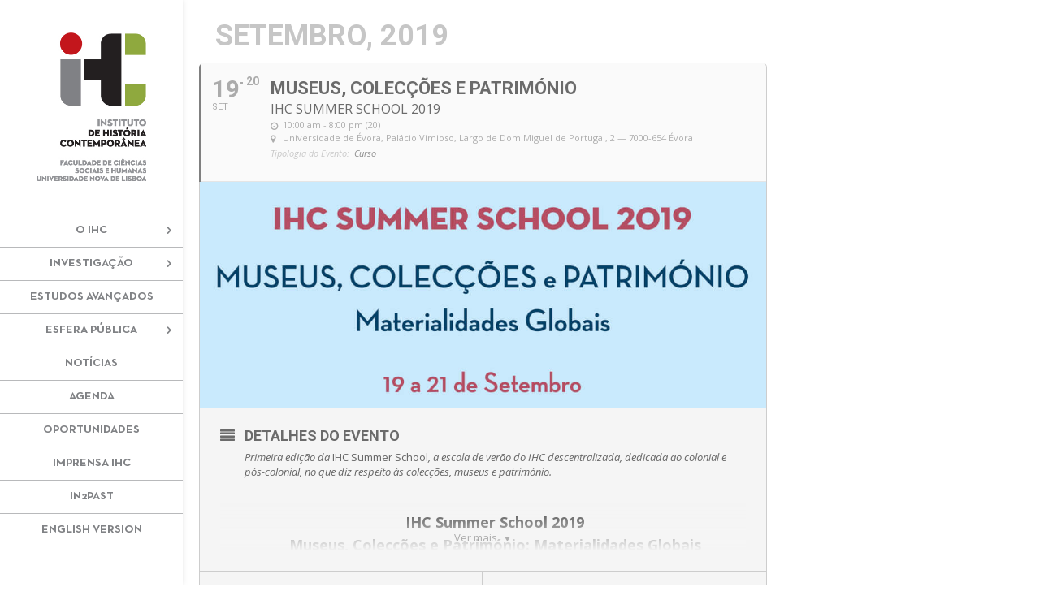

--- FILE ---
content_type: text/html; charset=UTF-8
request_url: https://ihc.fcsh.unl.pt/events/summer-school-19/
body_size: 18539
content:
	
<!DOCTYPE html>
<!--[if IE 6]>
<html id="ie6" lang="pt-pt">
<![endif]-->
<!--[if IE 7]>
<html id="ie7" lang="pt-pt">
<![endif]-->
<!--[if IE 8]>
<html id="ie8" lang="pt-pt">
<![endif]-->
<!--[if !(IE 6) | !(IE 7) | !(IE 8)  ]><!-->
<html lang="pt-pt">
<!--<![endif]-->
<head>
	<meta charset="UTF-8" />
			
	<meta http-equiv="X-UA-Compatible" content="IE=edge">
	<link rel="pingback" href="https://ihc.fcsh.unl.pt/xmlrpc.php" />

		<!--[if lt IE 9]>
	<script src="https://ihc.fcsh.unl.pt/wp-content/themes/Divi/js/html5.js" type="text/javascript"></script>
	<![endif]-->

	<script type="text/javascript">
		document.documentElement.className = 'js';
	</script>

	<link rel="alternate" hreflang="pt-pt" href="https://ihc.fcsh.unl.pt/events/summer-school-19/" />
<link rel="alternate" hreflang="en" href="https://ihc.fcsh.unl.pt/en/events/summer-school-19/" />

	<!-- This site is optimized with the Yoast SEO plugin v14.6.1 - https://yoast.com/wordpress/plugins/seo/ -->
	<title>Museus, Colecções e Património — IHC Summer School — IHC</title>
	<meta name="description" content="Primeira edição da IHC Summer School dedicada ao colonial e pós-colonial, no que diz respeito às colecções, museus e património." />
	<meta name="robots" content="index, follow" />
	<meta name="googlebot" content="index, follow, max-snippet:-1, max-image-preview:large, max-video-preview:-1" />
	<meta name="bingbot" content="index, follow, max-snippet:-1, max-image-preview:large, max-video-preview:-1" />
	<link rel="canonical" href="https://ihc.fcsh.unl.pt/events/summer-school-19/" />
	<meta property="og:locale" content="pt_PT" />
	<meta property="og:type" content="article" />
	<meta property="og:title" content="Museus, Colecções e Património — IHC Summer School 2019 — IHC" />
	<meta property="og:description" content="Primeira edição da IHC Summer School dedicada ao colonial e pós-colonial, no que diz respeito às colecções, museus e património." />
	<meta property="og:url" content="https://ihc.fcsh.unl.pt/events/summer-school-19/" />
	<meta property="og:site_name" content="ihc" />
	<meta property="article:modified_time" content="2019-09-17T13:27:12+00:00" />
	<meta property="og:image" content="https://ihc.fcsh.unl.pt/wp-content/uploads/2019/06/2019-09-19_IHCSummerSchool2019_postal01_web.jpg" />
	<meta name="twitter:card" content="summary" />
	<meta name="twitter:title" content="Museus, Colecções e Património — IHC Summer School 2019 — IHC" />
	<meta name="twitter:description" content="Primeira edição da IHC Summer School dedicada ao colonial e pós-colonial, no que diz respeito às colecções, museus e património." />
	<meta name="twitter:image" content="https://ihc.fcsh.unl.pt/wp-content/uploads/2019/06/2019-09-19_IHCSummerSchool2019_postal01_web.jpg" />
	<script type="application/ld+json" class="yoast-schema-graph">{"@context":"https://schema.org","@graph":[{"@type":"WebSite","@id":"https://ihc.fcsh.unl.pt/#website","url":"https://ihc.fcsh.unl.pt/","name":"ihc","description":"Instituto de Hist\u00f3ria Contempor\u00e2nea","potentialAction":[{"@type":"SearchAction","target":"https://ihc.fcsh.unl.pt/?s={search_term_string}","query-input":"required name=search_term_string"}],"inLanguage":"pt-PT"},{"@type":"ImageObject","@id":"https://ihc.fcsh.unl.pt/events/summer-school-19/#primaryimage","inLanguage":"pt-PT","url":"https://ihc.fcsh.unl.pt/wp-content/uploads/2019/06/2019-09-19_IHCSummerSchool2019_1000x400.jpg","width":1000,"height":400,"caption":"Detalhe do cartaz da IHC Summer School 2019"},{"@type":"WebPage","@id":"https://ihc.fcsh.unl.pt/events/summer-school-19/#webpage","url":"https://ihc.fcsh.unl.pt/events/summer-school-19/","name":"Museus, Colec\u00e7\u00f5es e Patrim\u00f3nio \u2014 IHC Summer School \u2014 IHC","isPartOf":{"@id":"https://ihc.fcsh.unl.pt/#website"},"primaryImageOfPage":{"@id":"https://ihc.fcsh.unl.pt/events/summer-school-19/#primaryimage"},"datePublished":"2019-06-25T15:27:43+00:00","dateModified":"2019-09-17T13:27:12+00:00","description":"Primeira edi\u00e7\u00e3o da IHC Summer School dedicada ao colonial e p\u00f3s-colonial, no que diz respeito \u00e0s colec\u00e7\u00f5es, museus e patrim\u00f3nio.","inLanguage":"pt-PT","potentialAction":[{"@type":"ReadAction","target":["https://ihc.fcsh.unl.pt/events/summer-school-19/"]}]}]}</script>
	<!-- / Yoast SEO plugin. -->


<link rel='dns-prefetch' href='//fonts.googleapis.com' />
<link rel="alternate" type="application/rss+xml" title="ihc &raquo; Feed" href="https://ihc.fcsh.unl.pt/feed/" />
<link rel="alternate" type="application/rss+xml" title="ihc &raquo; Feed de comentários" href="https://ihc.fcsh.unl.pt/comments/feed/" />
		<!-- This site uses the Google Analytics by MonsterInsights plugin v8.10.0 - Using Analytics tracking - https://www.monsterinsights.com/ -->
							<script
				src="//www.googletagmanager.com/gtag/js?id=UA-112103685-1"  data-cfasync="false" data-wpfc-render="false" type="text/javascript" async></script>
			<script data-cfasync="false" data-wpfc-render="false" type="text/javascript">
				var mi_version = '8.10.0';
				var mi_track_user = true;
				var mi_no_track_reason = '';
				
								var disableStrs = [
															'ga-disable-UA-112103685-1',
									];

				/* Function to detect opted out users */
				function __gtagTrackerIsOptedOut() {
					for (var index = 0; index < disableStrs.length; index++) {
						if (document.cookie.indexOf(disableStrs[index] + '=true') > -1) {
							return true;
						}
					}

					return false;
				}

				/* Disable tracking if the opt-out cookie exists. */
				if (__gtagTrackerIsOptedOut()) {
					for (var index = 0; index < disableStrs.length; index++) {
						window[disableStrs[index]] = true;
					}
				}

				/* Opt-out function */
				function __gtagTrackerOptout() {
					for (var index = 0; index < disableStrs.length; index++) {
						document.cookie = disableStrs[index] + '=true; expires=Thu, 31 Dec 2099 23:59:59 UTC; path=/';
						window[disableStrs[index]] = true;
					}
				}

				if ('undefined' === typeof gaOptout) {
					function gaOptout() {
						__gtagTrackerOptout();
					}
				}
								window.dataLayer = window.dataLayer || [];

				window.MonsterInsightsDualTracker = {
					helpers: {},
					trackers: {},
				};
				if (mi_track_user) {
					function __gtagDataLayer() {
						dataLayer.push(arguments);
					}

					function __gtagTracker(type, name, parameters) {
						if (!parameters) {
							parameters = {};
						}

						if (parameters.send_to) {
							__gtagDataLayer.apply(null, arguments);
							return;
						}

						if (type === 'event') {
							
														parameters.send_to = monsterinsights_frontend.ua;
							__gtagDataLayer(type, name, parameters);
													} else {
							__gtagDataLayer.apply(null, arguments);
						}
					}

					__gtagTracker('js', new Date());
					__gtagTracker('set', {
						'developer_id.dZGIzZG': true,
											});
															__gtagTracker('config', 'UA-112103685-1', {"forceSSL":"true"} );
										window.gtag = __gtagTracker;										(function () {
						/* https://developers.google.com/analytics/devguides/collection/analyticsjs/ */
						/* ga and __gaTracker compatibility shim. */
						var noopfn = function () {
							return null;
						};
						var newtracker = function () {
							return new Tracker();
						};
						var Tracker = function () {
							return null;
						};
						var p = Tracker.prototype;
						p.get = noopfn;
						p.set = noopfn;
						p.send = function () {
							var args = Array.prototype.slice.call(arguments);
							args.unshift('send');
							__gaTracker.apply(null, args);
						};
						var __gaTracker = function () {
							var len = arguments.length;
							if (len === 0) {
								return;
							}
							var f = arguments[len - 1];
							if (typeof f !== 'object' || f === null || typeof f.hitCallback !== 'function') {
								if ('send' === arguments[0]) {
									var hitConverted, hitObject = false, action;
									if ('event' === arguments[1]) {
										if ('undefined' !== typeof arguments[3]) {
											hitObject = {
												'eventAction': arguments[3],
												'eventCategory': arguments[2],
												'eventLabel': arguments[4],
												'value': arguments[5] ? arguments[5] : 1,
											}
										}
									}
									if ('pageview' === arguments[1]) {
										if ('undefined' !== typeof arguments[2]) {
											hitObject = {
												'eventAction': 'page_view',
												'page_path': arguments[2],
											}
										}
									}
									if (typeof arguments[2] === 'object') {
										hitObject = arguments[2];
									}
									if (typeof arguments[5] === 'object') {
										Object.assign(hitObject, arguments[5]);
									}
									if ('undefined' !== typeof arguments[1].hitType) {
										hitObject = arguments[1];
										if ('pageview' === hitObject.hitType) {
											hitObject.eventAction = 'page_view';
										}
									}
									if (hitObject) {
										action = 'timing' === arguments[1].hitType ? 'timing_complete' : hitObject.eventAction;
										hitConverted = mapArgs(hitObject);
										__gtagTracker('event', action, hitConverted);
									}
								}
								return;
							}

							function mapArgs(args) {
								var arg, hit = {};
								var gaMap = {
									'eventCategory': 'event_category',
									'eventAction': 'event_action',
									'eventLabel': 'event_label',
									'eventValue': 'event_value',
									'nonInteraction': 'non_interaction',
									'timingCategory': 'event_category',
									'timingVar': 'name',
									'timingValue': 'value',
									'timingLabel': 'event_label',
									'page': 'page_path',
									'location': 'page_location',
									'title': 'page_title',
								};
								for (arg in args) {
																		if (!(!args.hasOwnProperty(arg) || !gaMap.hasOwnProperty(arg))) {
										hit[gaMap[arg]] = args[arg];
									} else {
										hit[arg] = args[arg];
									}
								}
								return hit;
							}

							try {
								f.hitCallback();
							} catch (ex) {
							}
						};
						__gaTracker.create = newtracker;
						__gaTracker.getByName = newtracker;
						__gaTracker.getAll = function () {
							return [];
						};
						__gaTracker.remove = noopfn;
						__gaTracker.loaded = true;
						window['__gaTracker'] = __gaTracker;
					})();
									} else {
										console.log("");
					(function () {
						function __gtagTracker() {
							return null;
						}

						window['__gtagTracker'] = __gtagTracker;
						window['gtag'] = __gtagTracker;
					})();
									}
			</script>
				<!-- / Google Analytics by MonsterInsights -->
		<meta content="Divi v.3.0.38" name="generator"/><link rel='stylesheet' id='evo_single_event-css'  href='//ihc.fcsh.unl.pt/wp-content/plugins/eventON/assets/css/evo_event_styles.css?ver=2.6.15' type='text/css' media='all' />
<link rel='stylesheet' id='wp-block-library-css'  href='https://ihc.fcsh.unl.pt/wp-includes/css/dist/block-library/style.min.css?ver=5.4.18' type='text/css' media='all' />
<link rel='stylesheet' id='essential-grid-plugin-settings-css'  href='https://ihc.fcsh.unl.pt/wp-content/plugins/essential-grid/public/assets/css/settings.css?ver=2.3.1' type='text/css' media='all' />
<link rel='stylesheet' id='tp-fontello-css'  href='https://ihc.fcsh.unl.pt/wp-content/plugins/essential-grid/public/assets/font/fontello/css/fontello.css?ver=2.3.1' type='text/css' media='all' />
<link rel='stylesheet' id='themepunchboxextcss-css'  href='https://ihc.fcsh.unl.pt/wp-content/plugins/essential-grid/public/assets/css/jquery.esgbox.min.css?ver=2.3.1' type='text/css' media='all' />
<link rel='stylesheet' id='wpml-legacy-horizontal-list-0-css'  href='//ihc.fcsh.unl.pt/wp-content/plugins/sitepress-multilingual-cms/templates/language-switchers/legacy-list-horizontal/style.css?ver=1' type='text/css' media='all' />
<link rel='stylesheet' id='wpml-menu-item-0-css'  href='//ihc.fcsh.unl.pt/wp-content/plugins/sitepress-multilingual-cms/templates/language-switchers/menu-item/style.css?ver=1' type='text/css' media='all' />
<link rel='stylesheet' id='divi-fonts-css'  href='https://fonts.googleapis.com/css?family=Open+Sans:300italic,400italic,600italic,700italic,800italic,400,300,600,700,800&#038;subset=latin,latin-ext' type='text/css' media='all' />
<link rel='stylesheet' id='divi-style-css'  href='https://ihc.fcsh.unl.pt/wp-content/themes/Divi/style.css?ver=3.0.38' type='text/css' media='all' />
<link rel='stylesheet' id='evcal_google_fonts-css'  href='//fonts.googleapis.com/css?family=Oswald%3A400%2C300%7COpen+Sans%3A700%2C400%2C400i%7CRoboto%3A700%2C400&#038;ver=5.4.18' type='text/css' media='screen' />
<link rel='stylesheet' id='evcal_cal_default-css'  href='//ihc.fcsh.unl.pt/wp-content/plugins/eventON/assets/css/eventon_styles.css?ver=2.6.15' type='text/css' media='all' />
<link rel='stylesheet' id='evo_font_icons-css'  href='//ihc.fcsh.unl.pt/wp-content/plugins/eventON/assets/fonts/font-awesome.css?ver=2.6.15' type='text/css' media='all' />
<link rel='stylesheet' id='eventon_dynamic_styles-css'  href='//ihc.fcsh.unl.pt/wp-content/plugins/eventON/assets/css/eventon_dynamic_styles.css?ver=5.4.18' type='text/css' media='all' />
<link rel='stylesheet' id='et-shortcodes-css-css'  href='https://ihc.fcsh.unl.pt/wp-content/themes/Divi/epanel/shortcodes/css/shortcodes.css?ver=3.0.38' type='text/css' media='all' />
<link rel='stylesheet' id='evo_fc_styles-css'  href='https://ihc.fcsh.unl.pt/wp-content/plugins/eventon-full-cal/assets/fc_styles.css?ver=1.1.6' type='text/css' media='all' />
<link rel='stylesheet' id='et-shortcodes-responsive-css-css'  href='https://ihc.fcsh.unl.pt/wp-content/themes/Divi/epanel/shortcodes/css/shortcodes_responsive.css?ver=3.0.38' type='text/css' media='all' />
<link rel='stylesheet' id='magnific-popup-css'  href='https://ihc.fcsh.unl.pt/wp-content/themes/Divi/includes/builder/styles/magnific_popup.css?ver=3.0.38' type='text/css' media='all' />
<script type='text/javascript' src='https://ihc.fcsh.unl.pt/wp-includes/js/jquery/jquery.js?ver=1.12.4-wp'></script>
<script type='text/javascript' src='https://ihc.fcsh.unl.pt/wp-content/plugins/google-analytics-for-wordpress/assets/js/frontend-gtag.min.js?ver=8.10.0'></script>
<script data-cfasync="false" data-wpfc-render="false" type="text/javascript" id='monsterinsights-frontend-script-js-extra'>/* <![CDATA[ */
var monsterinsights_frontend = {"js_events_tracking":"true","download_extensions":"doc,pdf,ppt,zip,xls,docx,pptx,xlsx","inbound_paths":"[]","home_url":"https:\/\/ihc.fcsh.unl.pt","hash_tracking":"false","ua":"UA-112103685-1","v4_id":""};/* ]]> */
</script>
<link rel='https://api.w.org/' href='https://ihc.fcsh.unl.pt/wp-json/' />
<link rel="EditURI" type="application/rsd+xml" title="RSD" href="https://ihc.fcsh.unl.pt/xmlrpc.php?rsd" />
<link rel="wlwmanifest" type="application/wlwmanifest+xml" href="https://ihc.fcsh.unl.pt/wp-includes/wlwmanifest.xml" /> 
<meta name="generator" content="WordPress 5.4.18" />
<link rel='shortlink' href='https://ihc.fcsh.unl.pt/?p=16695' />
<link rel="alternate" type="application/json+oembed" href="https://ihc.fcsh.unl.pt/wp-json/oembed/1.0/embed?url=https%3A%2F%2Fihc.fcsh.unl.pt%2Fevents%2Fsummer-school-19%2F" />
<link rel="alternate" type="text/xml+oembed" href="https://ihc.fcsh.unl.pt/wp-json/oembed/1.0/embed?url=https%3A%2F%2Fihc.fcsh.unl.pt%2Fevents%2Fsummer-school-19%2F&#038;format=xml" />
<meta name="generator" content="WPML ver:4.1.2 stt:1,42;" />
<meta name="viewport" content="width=device-width, initial-scale=1.0, maximum-scale=1.0, user-scalable=0" />		<style id="theme-customizer-css">
													.woocommerce #respond input#submit, .woocommerce-page #respond input#submit, .woocommerce #content input.button, .woocommerce-page #content input.button, .woocommerce-message, .woocommerce-error, .woocommerce-info { background: #333333 !important; }
			#et_search_icon:hover, .mobile_menu_bar:before, .mobile_menu_bar:after, .et_toggle_slide_menu:after, .et-social-icon a:hover, .et_pb_sum, .et_pb_pricing li a, .et_pb_pricing_table_button, .et_overlay:before, .entry-summary p.price ins, .woocommerce div.product span.price, .woocommerce-page div.product span.price, .woocommerce #content div.product span.price, .woocommerce-page #content div.product span.price, .woocommerce div.product p.price, .woocommerce-page div.product p.price, .woocommerce #content div.product p.price, .woocommerce-page #content div.product p.price, .et_pb_member_social_links a:hover, .woocommerce .star-rating span:before, .woocommerce-page .star-rating span:before, .et_pb_widget li a:hover, .et_pb_filterable_portfolio .et_pb_portfolio_filters li a.active, .et_pb_filterable_portfolio .et_pb_portofolio_pagination ul li a.active, .et_pb_gallery .et_pb_gallery_pagination ul li a.active, .wp-pagenavi span.current, .wp-pagenavi a:hover, .nav-single a, .posted_in a { color: #333333; }
			.et_pb_contact_submit, .et_password_protected_form .et_submit_button, .et_pb_bg_layout_light .et_pb_newsletter_button, .comment-reply-link, .form-submit .et_pb_button, .et_pb_bg_layout_light .et_pb_promo_button, .et_pb_bg_layout_light .et_pb_more_button, .woocommerce a.button.alt, .woocommerce-page a.button.alt, .woocommerce button.button.alt, .woocommerce-page button.button.alt, .woocommerce input.button.alt, .woocommerce-page input.button.alt, .woocommerce #respond input#submit.alt, .woocommerce-page #respond input#submit.alt, .woocommerce #content input.button.alt, .woocommerce-page #content input.button.alt, .woocommerce a.button, .woocommerce-page a.button, .woocommerce button.button, .woocommerce-page button.button, .woocommerce input.button, .woocommerce-page input.button { color: #333333; }
			.footer-widget h4 { color: #333333; }
			.et-search-form, .nav li ul, .et_mobile_menu, .footer-widget li:before, .et_pb_pricing li:before, blockquote { border-color: #333333; }
			.et_pb_counter_amount, .et_pb_featured_table .et_pb_pricing_heading, .et_quote_content, .et_link_content, .et_audio_content, .et_pb_post_slider.et_pb_bg_layout_dark, .et_slide_in_menu_container { background-color: #333333; }
							.container, .et_pb_row, .et_pb_slider .et_pb_container, .et_pb_fullwidth_section .et_pb_title_container, .et_pb_fullwidth_section .et_pb_title_featured_container, .et_pb_fullwidth_header:not(.et_pb_fullscreen) .et_pb_fullwidth_header_container { max-width: 1920px; }
			.et_boxed_layout #page-container, .et_fixed_nav.et_boxed_layout #page-container #top-header, .et_fixed_nav.et_boxed_layout #page-container #main-header, .et_boxed_layout #page-container .container, .et_boxed_layout #page-container .et_pb_row { max-width: 2080px; }
							a { color: #e57373; }
											.nav li ul { border-color: #91a93e; }
							#top-header, #et-secondary-nav li ul { background-color: rgba(242,242,242,0); }
													.et_header_style_centered .mobile_nav .select_page, .et_header_style_split .mobile_nav .select_page, .et_nav_text_color_light #top-menu > li > a, .et_nav_text_color_dark #top-menu > li > a, #top-menu a, .et_mobile_menu li a, .et_nav_text_color_light .et_mobile_menu li a, .et_nav_text_color_dark .et_mobile_menu li a, #et_search_icon:before, .et_search_form_container input, span.et_close_search_field:after, #et-top-navigation .et-cart-info { color: #808285; }
			.et_search_form_container input::-moz-placeholder { color: #808285; }
			.et_search_form_container input::-webkit-input-placeholder { color: #808285; }
			.et_search_form_container input:-ms-input-placeholder { color: #808285; }
								
					#top-menu li a, .et_search_form_container input {
									font-weight: bold; font-style: normal; text-transform: uppercase; text-decoration: none; 											}

			.et_search_form_container input::-moz-placeholder {
									font-weight: bold; font-style: normal; text-transform: uppercase; text-decoration: none; 											}
			.et_search_form_container input::-webkit-input-placeholder {
									font-weight: bold; font-style: normal; text-transform: uppercase; text-decoration: none; 											}
			.et_search_form_container input:-ms-input-placeholder {
									font-weight: bold; font-style: normal; text-transform: uppercase; text-decoration: none; 											}
		
					#top-menu li.current-menu-ancestor > a, #top-menu li.current-menu-item > a,
			.et_color_scheme_red #top-menu li.current-menu-ancestor > a, .et_color_scheme_red #top-menu li.current-menu-item > a,
			.et_color_scheme_pink #top-menu li.current-menu-ancestor > a, .et_color_scheme_pink #top-menu li.current-menu-item > a,
			.et_color_scheme_orange #top-menu li.current-menu-ancestor > a, .et_color_scheme_orange #top-menu li.current-menu-item > a,
			.et_color_scheme_green #top-menu li.current-menu-ancestor > a, .et_color_scheme_green #top-menu li.current-menu-item > a { color: #91a93e; }
							#main-footer { background-color: #666666; }
											#main-footer .footer-widget h4 { color: #ffffff; }
							.footer-widget li:before { border-color: #333333; }
						.footer-widget h4 { font-weight: bold; font-style: normal; text-transform: uppercase; text-decoration: none;  }.footer-widget .et_pb_widget div, .footer-widget .et_pb_widget ul, .footer-widget .et_pb_widget ol, .footer-widget .et_pb_widget label { line-height: 1.4em ; }#footer-widgets .footer-widget li:before { top: 6.8px; }#et-footer-nav { background-color: #939598; }.bottom-nav, .bottom-nav a, .bottom-nav li.current-menu-item a { color: #ffffff; }#et-footer-nav .bottom-nav li.current-menu-item a { color: #ffffff; }#footer-bottom { background-color: #666666; }#footer-info, #footer-info a { color: #adadad; }#footer-info { font-size: 11px ; }#footer-bottom .et-social-icon a { color: #adadad; }									body .et_pb_button,
			.woocommerce a.button.alt, .woocommerce-page a.button.alt, .woocommerce button.button.alt, .woocommerce-page button.button.alt, .woocommerce input.button.alt, .woocommerce-page input.button.alt, .woocommerce #respond input#submit.alt, .woocommerce-page #respond input#submit.alt, .woocommerce #content input.button.alt, .woocommerce-page #content input.button.alt,
			.woocommerce a.button, .woocommerce-page a.button, .woocommerce button.button, .woocommerce-page button.button, .woocommerce input.button, .woocommerce-page input.button, .woocommerce #respond input#submit, .woocommerce-page #respond input#submit, .woocommerce #content input.button, .woocommerce-page #content input.button, .woocommerce-message a.button.wc-forward
			{
									 font-size: 16px;
																					border-color: #8fa83e;
													border-radius: 0px;
													font-weight: bold; font-style: normal; text-transform: uppercase; text-decoration: none; ;
											}
			body.et_pb_button_helper_class .et_pb_button,
			.woocommerce.et_pb_button_helper_class a.button.alt, .woocommerce-page.et_pb_button_helper_class a.button.alt, .woocommerce.et_pb_button_helper_class button.button.alt, .woocommerce-page.et_pb_button_helper_class button.button.alt, .woocommerce.et_pb_button_helper_class input.button.alt, .woocommerce-page.et_pb_button_helper_class input.button.alt, .woocommerce.et_pb_button_helper_class #respond input#submit.alt, .woocommerce-page.et_pb_button_helper_class #respond input#submit.alt, .woocommerce.et_pb_button_helper_class #content input.button.alt, .woocommerce-page.et_pb_button_helper_class #content input.button.alt,
			.woocommerce.et_pb_button_helper_class a.button, .woocommerce-page.et_pb_button_helper_class a.button, .woocommerce.et_pb_button_helper_class button.button, .woocommerce-page.et_pb_button_helper_class button.button, .woocommerce.et_pb_button_helper_class input.button, .woocommerce-page.et_pb_button_helper_class input.button, .woocommerce.et_pb_button_helper_class #respond input#submit, .woocommerce-page.et_pb_button_helper_class #respond input#submit, .woocommerce.et_pb_button_helper_class #content input.button, .woocommerce-page.et_pb_button_helper_class #content input.button {
									color: #8fa83e !important;
							}
							body .et_pb_button:after,
			.woocommerce a.button.alt:after, .woocommerce-page a.button.alt:after, .woocommerce button.button.alt:after, .woocommerce-page button.button.alt:after, .woocommerce input.button.alt:after, .woocommerce-page input.button.alt:after, .woocommerce #respond input#submit.alt:after, .woocommerce-page #respond input#submit.alt:after, .woocommerce #content input.button.alt:after, .woocommerce-page #content input.button.alt:after,
			.woocommerce a.button:after, .woocommerce-page a.button:after, .woocommerce button.button:after, .woocommerce-page button.button:after, .woocommerce input.button:after, .woocommerce-page input.button:after, .woocommerce #respond input#submit:after, .woocommerce-page #respond input#submit:after, .woocommerce #content input.button:after, .woocommerce-page #content input.button:after
			{
									font-size: 25.6px;
											}
							body .et_pb_button:hover,
			.woocommerce a.button.alt:hover, .woocommerce-page a.button.alt:hover, .woocommerce button.button.alt:hover, .woocommerce-page button.button.alt:hover, .woocommerce input.button.alt:hover, .woocommerce-page input.button.alt:hover, .woocommerce #respond input#submit.alt:hover, .woocommerce-page #respond input#submit.alt:hover, .woocommerce #content input.button.alt:hover, .woocommerce-page #content input.button.alt:hover,
			.woocommerce a.button:hover, .woocommerce-page a.button:hover, .woocommerce button.button:hover, .woocommerce-page button.button:hover, .woocommerce input.button:hover, .woocommerce-page input.button:hover, .woocommerce #respond input#submit:hover, .woocommerce-page #respond input#submit:hover, .woocommerce #content input.button:hover, .woocommerce-page #content input.button:hover
			{
									 color: #fcfcfc !important;
													background: #8fa83e !important;
													border-color: #8fa83e !important;
															}
		
		
																														
		@media only screen and ( min-width: 981px ) {
																																		.et_header_style_centered #logo { max-height: 54%; }
				.et_pb_svg_logo.et_header_style_centered #logo { height: 54%; }
																.et_header_style_centered.et_hide_primary_logo #main-header:not(.et-fixed-header) .logo_container, .et_header_style_centered.et_hide_fixed_logo #main-header.et-fixed-header .logo_container { height: 11.88px; }
																.et-fixed-header#top-header, .et-fixed-header#top-header #et-secondary-nav li ul { background-color: rgba(242,242,242,0); }
																.et-fixed-header #top-menu a, .et-fixed-header #et_search_icon:before, .et-fixed-header #et_top_search .et-search-form input, .et-fixed-header .et_search_form_container input, .et-fixed-header .et_close_search_field:after, .et-fixed-header #et-top-navigation .et-cart-info { color: #808285 !important; }
				.et-fixed-header .et_search_form_container input::-moz-placeholder { color: #808285 !important; }
				.et-fixed-header .et_search_form_container input::-webkit-input-placeholder { color: #808285 !important; }
				.et-fixed-header .et_search_form_container input:-ms-input-placeholder { color: #808285 !important; }
										.et-fixed-header #top-menu li.current-menu-ancestor > a,
				.et-fixed-header #top-menu li.current-menu-item > a { color: #91a93e !important; }
						
					}
					@media only screen and ( min-width: 2400px) {
				.et_pb_row { padding: 48px 0; }
				.et_pb_section { padding: 96px 0; }
				.single.et_pb_pagebuilder_layout.et_full_width_page .et_post_meta_wrapper { padding-top: 144px; }
				.et_pb_section.et_pb_section_first { padding-top: inherit; }
				.et_pb_fullwidth_section { padding: 0; }
			}
		
		@media only screen and ( max-width: 980px ) {
																				}
		@media only screen and ( max-width: 767px ) {
														}
	</style>

	
	
	
	<style id="module-customizer-css">
			</style>

	<link rel="shortcut icon" href="https://ihc.fcsh.unl.pt/wp-content/uploads/2017/04/favicon-1.png" />

<!-- EventON Version -->
<meta name="generator" content="EventON 2.6.15" />

				<meta name="robots" content="all"/>
				<meta property="description" content="Primeira edição da IHC Summer School, a escola de verão do IHC descentralizada, dedicada ao colonial e pós-colonial, no que" />
				<meta property="og:type" content="event" /> 
				<meta property="og:title" content="Museus, Colecções e Património" />
				<meta property="og:url" content="https://ihc.fcsh.unl.pt/events/summer-school-19/" />
				<meta property="og:description" content="Primeira edição da IHC Summer School, a escola de verão do IHC descentralizada, dedicada ao colonial e pós-colonial, no que" />
									<meta property="og:image" content="https://ihc.fcsh.unl.pt/wp-content/uploads/2019/06/2019-09-19_IHCSummerSchool2019_1000x400.jpg" /> 
					<meta property="og:image:width" content="1000" /> 
					<meta property="og:image:height" content="400" /> 
										<style type="text/css" id="wp-custom-css">
			/* ----------------HOMEPAGE IMG BACKGROUND------------------------- */
.home-bg { width: 100%;
   -webkit-filter: opacity(60%); /* Safari */
    filter: opacity(50%);
}

/* ----------------FONTS------------------------- */
@font-face {
  font-family: 'NeutraTextTF-Bold';
  src: url('https://ihc.fcsh.unl.pt/wp-content/fonts/NeutraTextTF-Bold.eot?#iefix') format('embedded-opentype'),  url('https://ihc.fcsh.unl.pt/wp-content/fonts/NeutraTextTF-Bold.woff') format('woff'), url('https://ihc.fcsh.unl.pt/wp-content/fonts/NeutraTextTF-Bold.ttf')  format('truetype'), url('http://inbound.webstaging.pt/fonts/wp-content/NeutraTextTF-Bold.svg#NeutraTextTF-Bold') format('svg');
  font-weight: normal;
  font-style: normal;
	font-display: swap;
}

.neutrabold, h2 {
    font-family: 'NeutraTextTF-Bold';
}

.ensinoh2 h2 {
color: #91A93E;
}

@font-face {
  font-family: 'NeutraTextTF-Book';
  src: url('https://ihc.fcsh.unl.pt/wp-content/fonts/NeutraTextTF-Book.eot?#iefix') format('embedded-opentype'),  url('https://ihc.fcsh.unl.pt/wp-content/fonts/NeutraTextTF-Book.woff') format('woff'), url('https://ihc.fcsh.unl.pt/wp-content/fonts/NeutraTextTF-Book.ttf')  format('truetype'), url('http://inbound.webstaging.pt/fonts/wp-content/NeutraTextTF-Book.svg#NeutraTextTF-Book') format('svg');
  font-weight: normal;
  font-style: normal;
	font-display: swap;
}

.neutrabook {
    font-family: 'NeutraTextTF-Book';
}



/* ----------------TIRAR SHADOW BOX DO MENU LATERAL------------------------- 
.et_vertical_nav #page-container #main-header {
    -webkit-box-shadow: 0 0 0px rgba(0, 0, 0, 0);
    -moz-box-shadow: 0 0 0px rgba(0, 0, 0, 0);
    box-shadow: 0 0 0px rgba(0, 0, 0, 0);
}
*/

#et-top-navigation{
    font-family: 'NeutraTextTF-Bold';
}

/* ----------------BORDER QUE SEPARA OS ELEMENTOS DO MENU------------------------- */
#top-menu li {
    border-bottom: 1px solid #b8b9bb;
   padding-top: 13px;
}

#top-menu li:first-child {
    border-top: 1px solid #b8b9bb;
   padding-top: 13px;
}

#top-menu .sub-menu li:first-child {
   padding-top: 0 !important;
}

.sub-menu {
   padding-top: 0 !important;
   padding-bottom: 0 !important;

}

@media (min-width: 981px) {
.et_vertical_nav #main-header #top-menu li ul {
    top: 0 !important;
    left: 225px !important;
}
}

#top-menu li.et-hover a {
color: #91A93E !important; 
}

#top-menu li.et-hover .sub-menu li a {
color: #808285 !important; 
}

#top-menu li.et-hover .sub-menu li.et-hover a {
color: #91A93E !important; 
}

#top-menu li.et-hover .sub-menu li.current-menu-item > a {
color: #91A93E !important; 
}


#top-menu li li a {
    padding: 5px 0px !important;
}

.et_vertical_nav.et_header_style_centered header#main-header #top-menu > li > a, .et_vertical_nav.et_header_style_centered header#main-header.et-fixed-header #top-menu > li > a {
    padding-bottom: 13px;
}

/* ----------------RETIRAR AS MARGENS PARA AS BORDERS FICAREM 100%------------------------- */
@media (min-width: 981px) {
.et_vertical_nav #main-header .container {
    margin: 0 !important; 
}
}

@media (min-width: 981px) {
.et_vertical_nav #main-header #top-menu > li > a:after { right: 50px!important; }
}

#top-menu .menu-item-has-children > a:first-child:after, #et-secondary-nav .menu-item-has-children > a:first-child:after {
    content: "5" !important;
}

#main-header .et_mobile_menu .menu-item-has-children.visible > a:after {
    content: "3" !important;
}

/* ----------------LOGO MENOR------------------------- */
.et_vertical_nav #main-header #logo {
    margin-bottom: 40px !important;
    max-width: 60%;
}

/* ----------------MENU SECUNDÁRIO POR CIMA DA PÁGINA------------------------- */
#top-header .container {
    position: absolute;
}

#et-info {
    font-family: 'NeutraTextTF-Book';
}

#et-secondary-menu {
    font-family: 'NeutraTextTF-Book';
font-weight:300;
}

/* ----------------MENU MOBILE------------------------- */

.select_page { visibility: hidden; }
.mobile_nav { background-color: rgba(0, 0, 0, 0)!important; }
.et_mobile_menu { padding: 0; background-color: #221e1f; }

@media (max-width: 980px) {
#main-header .container { width: 100%;}
.et_header_style_centered .mobile_menu_bar { top: -5px; right: 20px; }
#main-header, #top-header { 
        background-image: url(https://ihc.fcsh.unl.pt/wp-content/uploads/sites/15/2017/03/IHC_logo_mobile.png);
        background-repeat: no-repeat;
        background-position: 10% 50%;  }
.desktop-only {display: none !important;}
}

@media (min-width: 981px) { .mobile-only {display: none !important;}}
.logo_container { border-bottom: 1px solid #b8b9bb; }

.et_mobile_menu {   
    overflow-y:scroll!important;
    max-height:80vh!important;
    -overflow-scrolling:touch!important;
    -webkit-overflow-scrolling:touch!important;
}


/* ----------------CLASSE PARA OVERLAY VERDE------------------------- */
.green_overlay .et_parallax_bg {
  background-color: #91A93E;
  background-blend-mode: multiply;
}

/* ----------------CLASSE PARA OVERLAY DARK------------------------- */
.dark_overlay .et_parallax_bg {
  background-color: #8e8e8e;
  background-blend-mode: multiply;
    background-position: bottom center;
}

/* ----------------CLASSE PARA OVERLAY RED------------------------- */
.red_overlay .et_parallax_bg {
  background-color: #c4161c;
  background-blend-mode: multiply;
    background-position: bottom center;
}

/* ----------------TIRAR SHADOW BOX DO POST SLIDER------------------------- */
.et_pb_slider .et_pb_slide {
    -webkit-box-shadow: inset 0 0 0px rgba(0, 0, 0, 0);
    -moz-box-shadow: inset 0 0 0px rgba(0, 0, 0, 0);
    box-shadow: inset 0 0 0px rgba(0, 0, 0, 0);
}


/* ----------------Padding botão------------------------- */
body #page-container .et_pb_button {
    padding: 1px 8px !important;
    font-family: NeutraTextTF-Bold;
}

 

/* ---------------MENU SECUNDARIO------------------------- */
#et-secondary-nav li {
    margin-right: 5px;
}

#et-secondary-menu > ul > li a {
    text-transform: uppercase;
}

/* ---------------Divi Cards ------------------------- */


@media (min-width: 981px) {
.et_pb_specialty_fullwidth > .et_pb_row {
    width: 100% !important;
    max-width: 100% !important;
}

.et_pb_gutters4 .et_pb_column_3_4, .et_pb_gutters4.et_pb_row .et_pb_column_3_4 {
    width: 75%;
}

.et_pb_gutters4 .et_pb_column, .et_pb_gutters4.et_pb_row .et_pb_column {
    margin-right: 0;
}

.et_pb_gutters4 .et_pb_column_3_4 .et_pb_row_inner .et_pb_column_1_4, .et_pb_gutters4.et_pb_row .et_pb_column_3_4 .et_pb_row_inner .et_pb_column_1_4 {
    margin-right: 0; 
    width: 33.333333%;
}

.et_pb_column_3_4 .et_pb_row_inner {
    padding: 0;
}
}

.news_home .column.size-1of1 {
width:100%;
}

/*--------------------- SECÇÃO ESPECIAL------------------*/
@media (max-width: 980px) {
.et_pb_row.et_pb_row_fullwidth, .et_pb_specialty_fullwidth > .et_pb_row {
    width: 100% !important;
}
}

/*---------------------MARGEM NEGATIVA NA PRIMEIRA SECÇÃO------------------*/
@media (min-width: 981px) {
.push-up { margin-top: -122px!important; padding-top: 0px;}
}

/*---------------------SIDEBAR-IHC------------------*/
.sidebar-ihc { padding-left: 3%; padding-right: 3%; padding-bottom: 50px!important; }
@media (max-width: 1280px) {
.sidebar-ihc { display: none!important; }
.no-sidebar-ihc {width: 100%!important;
}
}

@media (max-width: 1280px) {
body .et_pb_section .et_pb_post_title_0.et_pb_post_title {
    padding: 0 !important;
margin: 0 !important;
text-align:center;
}}

/*---------------------SIDEBAR--------------------------*/
.et_pb_gutters4 .et_pb_column_1_4, .et_pb_gutters4.et_pb_row .et_pb_column_1_4 {
width: 25% !important;
}

@media (max-width: 980px) {
.et_pb_gutters4 .et_pb_column_1_4, .et_pb_gutters4.et_pb_row .et_pb_column_1_4 {
    width: 100% !important;
padding-top:20%;
}

.et_pb_column .et_pb_blog_grid .column.size-1of2, .et_pb_column .et_pb_widget:nth-child(n) {
    width: 100% !important;
    margin: auto;
}

.et_pb_blog_grid .column {
    float: none;
}
}

.et_pb_gutters4 .et_pb_row .et_pb_column_single.et_pb_column_1_4 .et_pb_module, .et_pb_gutters4.et_pb_row .et_pb_column_single.et_pb_column_1_4 .et_pb_module {
    margin-bottom: 3px !important;
}

.et_pb_s {
    height: 40px !important;
}
#side-post .et_pb_post  {
    margin-bottom: 25px;
}
#side-post .post-content  {
    display: none;
}


@media (max-width: 1460px) {
body .et_pb_signup_0.et_pb_subscribe .et_pb_newsletter_description h2 {
    font-size: 22px !important;
}
}

.et_pb_search input.et_pb_s {
    border-radius: 0;
}

@media (min-width: 981px) {
.et_pb_row.et_pb_row_fullwidth, .et_pb_specialty_fullwidth > .et_pb_row {
    width: 100% !important;
    max-width: 100% !important;
}

/*---------------------PUBLICAÇÕES--------------------------*/
.publicacoes img {
width: 200px !important;
} 

.publicacoes .et_pb_slide_image {
    margin-right: 2%;
    width: 44%;
}

.publicacoes .et_pb_slide_with_image .et_pb_slide_description {
    width: 56%;
}

@media only screen and (max-width: 980px) {
.publicacoes .et_pb_slide_with_image .et_pb_slide_description {
    width: 56%;
}
}

@media only screen and (max-width: 770px) {
.publicacoes .et_pb_slide_with_image .et_pb_slide_description {
    width: 100%;
padding-left: 7%;
padding-right: 7% !important;
}
}

.publicacoes .et_pb_slide_with_image .et_pb_slide_description {
    padding-right: 50px;
}

body #page-container .publicacoes .et_pb_post_slider_1.et_pb_slider .et_pb_button {
    padding: 1px 8px !important;
    font-family: NeutraTextTF-Bold;
}

.et_pb_post_slider_1.et_pb_post_slider {
    background-color: transparent !important;
margin-top: -6% !important;
}

/*---------------------PAGINA PUBLICAÇÃO / EDIÇÃO--------------------------*/

@media only screen and (min-width: 1025px) {
.pub-capa  { width: 25%!important;}
.pub-titulo { width: 75%!important;}
}
@media only screen and (min-width: 500px) and (max-width: 1024px) {
.pub-capa  { width: 50%!important;}
.pub-titulo { width: 50%!important;}
}

/*---------------------FOOTER--------------------------*/

#main-footer .container { width: 90% !important; }
.et-social-rss a.icon:before { content: '\e0a3'; }

/*---------------------PESQUISAR FOOTER--------------------------*/
.widget_search input#s {
    border: 1px solid #000 !important;
}

.widget_search input#searchsubmit {
    border: 1px solid #000 !important;
    color: #fff;
background-color: #000;
}

.widget_search #s {
border-radius: 0 !important;
}

/*---------------------TABS--------------------------*/
.et_pb_tabs_controls li {
border-right: 3px solid #ffffff;
}

.et_pb_tabs_controls li a {
padding: 6px 30px !important;
}

ul.et_pb_tabs_controls:after {
    border-top: 0;
}

/*---------------------Investigador info--------------------------*/

_info .et_pb_button_module_wrapper {
padding: 15px 0 31.5px 30px !important;
}

/*---------------------Padding e margins post--------------------------*/
@media (min-width: 981px) {
#left-area {
    padding-bottom: 0;
}
}

.single .et_pb_post {
    margin-bottom:0;
}

.single .post {
    padding-bottom: 0;
}

.et_pb_post {
   margin-bottom: 0;
}


/*---------------------PREMIO--------------------------*/
.et_pb_toggle_title:before {
    content: "\e050";
}

/*---------------------AVATAR INVESTIGADOR ESSENTIAL GRID--------------------------*/
@media (max-width: 480px) {
  .eg-investigador-nostyle-element-27 {display: none!important;}
}

/*--------------------MOBILE PADDINGS POST SLIDER----------------*/
@media only screen and (max-width: 980px) {
.et_pb_post_slider_0 .et_pb_slide_description, .et_pb_slider_fullwidth_off.et_pb_post_slider_0 .et_pb_slide_description {
    padding-left: 7% !important;
    padding-right: 7% !important;
}

#ihc_home .et_pb_row, .et_pb_column .et_pb_row_inner {
    padding: 0 !important;
}

.et_pb_tabs_0 .et_pb_tab {
    padding: 30px !important;
}

.et_pb_contact_form_0 {
    padding: 0 30px 30px 30px !important;
}

.et_pb_main_blurb_image {
    margin-bottom: 10px;
    width: 20% !important;
    float: left;
padding-left:30px
}

.et_pb_blurb_container {
width: 80%;
    float: left;
    text-align: left;
padding-left:30px
}

.et_pb_accordion_0 {
padding: 0 30px 30px 30px !important;
}

#newsletter_page.et_pb_contact_form_0 {
    padding: 30px !important;
}

#investigador .et_pb_column_inner_1 {
    width: 100% !important;
}

#investigador .et_pb_column_inner_1 .et_pb_post_title_2 {
   padding-right: 50px !important;
}

#investigador .et_pb_column_inner_2 {
    width: 100% !important;
}

#investigador .et_pb_text_0 {
    padding-right: 50px !important;
    padding-left: 50px !important;
padding-top: 0 !important;
}

#investigador .et_pb_text {
    padding-right: 30px !important;
    padding-left: 30px !important;
}

#investigador .et_pb_text h2 {
    font-size: 22px;
}

}
/*--------------------ESSENTIAL GRID CUSTOM CSS----------------*/

#esg-grid-1-1 .esg-allfilter  {display: none!important;}
#esg-grid-8-1, #esg-grid-5-1, #esg-grid-6-1, #esg-grid-2-1, #esg-grid-1-1{
    padding: 50px 50px 30px 50px !important;
}

@media only screen and (max-width: 980px){
#esg-grid-8-1, #esg-grid-5-1, #esg-grid-6-1, #esg-grid-2-1, #esg-grid-1-1{
    padding: 30px !important;
}
}

/*--------------------EVENTON CUSTOM CSS----------------*/

.evcal_cblock .evo_date .start { float: none; font-size: 36px; }
.evcal_cblock .evo_date .start em { margin-top: -10px; }
.ajde_evcal_calendar .calendar_header p { padding-left: 20px; }
.evo_page_body { max-width: 1280px; }

.eventon_fc_days .evo_fc_day { padding: 10px 0; }
.eventon_fc_days .evo_fc_day.has_events span { bottom: 0px; }

@media (max-width: 768px) {
.eventon_events_list .eventon_list_event .evcal_desc span.evcal_desc2, .evo_pop_body .evcal_desc span.evcal_desc2 {
    font-size: 15px !important;
}

.eventon_events_list .eventon_list_event .evcal_desc span.evcal_event_subtitle, .evo_pop_body .evcal_desc span.evcal_event_subtitle {
    font-size: 13px !important;
}
#ihc_home .evcal_desc_info {
display:none !important;
}

#comment-wrap {
    display: none !important;
}
}

li.wpml-ls-menu-item {
	border-bottom: none!important;
}
}		</style>
		</head>
<body class="ajde_events-template-default single single-ajde_events postid-16695 et_button_no_icon et_pb_button_helper_class et_fullwidth_nav_temp et_fullwidth_secondary_nav et_vertical_nav et_vertical_fixed et_show_nav et_hide_mobile_logo et_cover_background et_secondary_nav_enabled et_secondary_nav_two_panels et_pb_gutter osx et_pb_gutters3 et_primary_nav_dropdown_animation_fade et_secondary_nav_dropdown_animation_fade et_pb_footer_columns4 et_header_style_centered et_right_sidebar et_divi_theme chrome">
	<div id="page-container">

			<div id="top-header">
			<div class="container clearfix">

			
				<div id="et-info">
									<span id="et-info-phone">+351 217 908 390</span>
				
									<a href="mailto:ihc@fcsh.unl.pt"><span id="et-info-email">ihc@fcsh.unl.pt</span></a>
				
				<ul class="et-social-icons">

	<li class="et-social-icon et-social-facebook">
		<a href="https://www.facebook.com/ihc.fcsh.unl/" class="icon">
			<span>Facebook</span>
		</a>
	</li>
	<li class="et-social-icon et-social-twitter">
		<a href="https://twitter.com/ihc_fcsh" class="icon">
			<span>Twitter</span>
		</a>
	</li>
	<li class="et-social-icon et-social-rss">
		<a href="https://www.youtube.com/user/IHChistory" class="icon">
			<span>RSS</span>
		</a>
	</li>

</ul>				</div> <!-- #et-info -->

			
				<div id="et-secondary-menu">
				<div class="et_duplicate_social_icons">
								<ul class="et-social-icons">

	<li class="et-social-icon et-social-facebook">
		<a href="https://www.facebook.com/ihc.fcsh.unl/" class="icon">
			<span>Facebook</span>
		</a>
	</li>
	<li class="et-social-icon et-social-twitter">
		<a href="https://twitter.com/ihc_fcsh" class="icon">
			<span>Twitter</span>
		</a>
	</li>
	<li class="et-social-icon et-social-rss">
		<a href="https://www.youtube.com/user/IHChistory" class="icon">
			<span>RSS</span>
		</a>
	</li>

</ul>
							</div><ul id="et-secondary-nav" class="menu"><li class="desktop-only menu-item menu-item-type-post_type menu-item-object-page menu-item-95"><a href="https://ihc.fcsh.unl.pt/porque-o-ihc/">PORQUÊ O IHC</a></li>
<li class="menu-item menu-item-type-post_type menu-item-object-page menu-item-30146"><a href="https://ihc.fcsh.unl.pt/grupos-investigacao/">GRUPOS DE INVESTIGAÇÃO</a></li>
<li class="desktop-only menu-item menu-item-type-post_type menu-item-object-page menu-item-176"><a href="https://ihc.fcsh.unl.pt/investigadores/">INVESTIGADORES</a></li>
</ul>				</div> <!-- #et-secondary-menu -->

			</div> <!-- .container -->
		</div> <!-- #top-header -->
	
	
		<header id="main-header" data-height-onload="66">
			<div class="container clearfix et_menu_container">
							<div class="logo_container">
					<span class="logo_helper"></span>
					<a href="https://ihc.fcsh.unl.pt/">
						<img src="https://ihc.fcsh.unl.pt/wp-content/uploads/2017/03/logo.png.jpg" alt="ihc" id="logo" data-height-percentage="54" />
					</a>
				</div>
				<div id="et-top-navigation" data-height="66" data-fixed-height="40">
											<nav id="top-menu-nav">
						<ul id="top-menu" class="nav"><li id="menu-item-1560" class="mobile-only menu-item menu-item-type-post_type menu-item-object-page menu-item-home menu-item-1560"><a href="https://ihc.fcsh.unl.pt/">HOME</a></li>
<li id="menu-item-1409" class="menu-item menu-item-type-custom menu-item-object-custom menu-item-has-children menu-item-1409"><a href="#">O IHC</a>
<ul class="sub-menu">
	<li id="menu-item-758" class="menu-item menu-item-type-post_type menu-item-object-page menu-item-758"><a href="https://ihc.fcsh.unl.pt/porque-o-ihc/">Porquê o IHC</a></li>
	<li id="menu-item-931" class="menu-item menu-item-type-post_type menu-item-object-page menu-item-931"><a href="https://ihc.fcsh.unl.pt/missao/">Missão e História</a></li>
	<li id="menu-item-1371" class="menu-item menu-item-type-post_type menu-item-object-page menu-item-1371"><a href="https://ihc.fcsh.unl.pt/organizacao/">Organização</a></li>
	<li id="menu-item-760" class="menu-item menu-item-type-post_type menu-item-object-page menu-item-760"><a href="https://ihc.fcsh.unl.pt/investigadores/">Investigadores</a></li>
	<li id="menu-item-1108" class="menu-item menu-item-type-post_type menu-item-object-page menu-item-1108"><a href="https://ihc.fcsh.unl.pt/documentacao/">Documentação</a></li>
	<li id="menu-item-28808" class="menu-item menu-item-type-post_type menu-item-object-page menu-item-28808"><a href="https://ihc.fcsh.unl.pt/media-kit/">Media Kit</a></li>
	<li id="menu-item-1362" class="menu-item menu-item-type-post_type menu-item-object-page menu-item-1362"><a href="https://ihc.fcsh.unl.pt/contactos/">Contactos</a></li>
</ul>
</li>
<li id="menu-item-1410" class="menu-item menu-item-type-custom menu-item-object-custom menu-item-has-children menu-item-1410"><a href="#">Investigação</a>
<ul class="sub-menu">
	<li id="menu-item-30132" class="menu-item menu-item-type-post_type menu-item-object-page menu-item-30132"><a href="https://ihc.fcsh.unl.pt/grupos-investigacao/">Grupos de Investigação</a></li>
	<li id="menu-item-1086" class="menu-item menu-item-type-post_type menu-item-object-page menu-item-1086"><a href="https://ihc.fcsh.unl.pt/linhas-tematicas/">Linhas Temáticas</a></li>
	<li id="menu-item-34622" class="menu-item menu-item-type-post_type menu-item-object-page menu-item-34622"><a href="https://ihc.fcsh.unl.pt/internacionalizacao/">Internacionalização</a></li>
	<li id="menu-item-28780" class="menu-item menu-item-type-custom menu-item-object-custom menu-item-28780"><a href="https://dhlab.fcsh.unl.pt/">Lab HD</a></li>
	<li id="menu-item-1235" class="menu-item menu-item-type-post_type menu-item-object-page menu-item-1235"><a href="https://ihc.fcsh.unl.pt/projectos/">Projectos</a></li>
	<li id="menu-item-1336" class="menu-item menu-item-type-post_type menu-item-object-page menu-item-1336"><a href="https://ihc.fcsh.unl.pt/publicacoes/">Publicações</a></li>
	<li id="menu-item-31693" class="menu-item menu-item-type-custom menu-item-object-custom menu-item-31693"><a href="https://praticasdahistoria.pt/">Práticas da História</a></li>
</ul>
</li>
<li id="menu-item-143" class="menu-item menu-item-type-post_type menu-item-object-page menu-item-143"><a href="https://ihc.fcsh.unl.pt/plataforma-estudos-avancados/">Estudos Avançados</a></li>
<li id="menu-item-34234" class="menu-item menu-item-type-custom menu-item-object-custom menu-item-has-children menu-item-34234"><a href="#">Esfera Pública</a>
<ul class="sub-menu">
	<li id="menu-item-34235" class="menu-item menu-item-type-post_type menu-item-object-page menu-item-34235"><a href="https://ihc.fcsh.unl.pt/sobre-esfera-publica/">Sobre</a></li>
	<li id="menu-item-34292" class="menu-item menu-item-type-post_type menu-item-object-page menu-item-34292"><a href="https://ihc.fcsh.unl.pt/sobre-esfera-publica/projectos-esfera-publica/">Projectos PHEP</a></li>
	<li id="menu-item-34319" class="menu-item menu-item-type-post_type menu-item-object-page menu-item-34319"><a href="https://ihc.fcsh.unl.pt/25abril-esfera-publica/">50 Anos 25 Abril</a></li>
	<li id="menu-item-6547" class="menu-item menu-item-type-post_type menu-item-object-page menu-item-6547"><a href="https://ihc.fcsh.unl.pt/multimedia/">Multimédia</a></li>
	<li id="menu-item-161" class="menu-item menu-item-type-post_type menu-item-object-page menu-item-161"><a href="https://ihc.fcsh.unl.pt/sitios/">Sítios</a></li>
</ul>
</li>
<li id="menu-item-149" class="menu-item menu-item-type-post_type menu-item-object-page menu-item-149"><a href="https://ihc.fcsh.unl.pt/noticias/">Notícias</a></li>
<li id="menu-item-155" class="menu-item menu-item-type-post_type menu-item-object-page menu-item-155"><a href="https://ihc.fcsh.unl.pt/agenda/">Agenda</a></li>
<li id="menu-item-152" class="menu-item menu-item-type-post_type menu-item-object-page menu-item-152"><a href="https://ihc.fcsh.unl.pt/oportunidades/">Oportunidades</a></li>
<li id="menu-item-15027" class="menu-item menu-item-type-custom menu-item-object-custom menu-item-15027"><a target="_blank" rel="noopener noreferrer" href="http://imprensa.ihc.fcsh.unl.pt/">Imprensa IHC</a></li>
<li id="menu-item-34205" class="menu-item menu-item-type-custom menu-item-object-custom menu-item-34205"><a href="https://in2past.org/">IN2PAST</a></li>
<li id="menu-item-wpml-ls-3-en" class="menu-item wpml-ls-slot-3 wpml-ls-item wpml-ls-item-en wpml-ls-menu-item wpml-ls-first-item wpml-ls-last-item menu-item-type-wpml_ls_menu_item menu-item-object-wpml_ls_menu_item menu-item-wpml-ls-3-en"><a title="English version" href="https://ihc.fcsh.unl.pt/en/events/summer-school-19/"><span class="wpml-ls-native">English version</span></a></li>
</ul>						</nav>
					
					
					
					
					<div id="et_mobile_nav_menu">
				<div class="mobile_nav closed">
					<span class="select_page">Select Page</span>
					<span class="mobile_menu_bar mobile_menu_bar_toggle"></span>
				</div>
			</div>				</div> <!-- #et-top-navigation -->
			</div> <!-- .container -->
			<div class="et_search_outer">
				<div class="container et_search_form_container">
					<form role="search" method="get" class="et-search-form" action="https://ihc.fcsh.unl.pt/">
					<input type="search" class="et-search-field" placeholder="Search &hellip;" value="" name="s" title="Search for:" />					</form>
					<span class="et_close_search_field"></span>
				</div>
			</div>
		</header> <!-- #main-header -->

		<div id="et-main-area">	

<div id='main'>
	<div class='evo_page_body'>

					<div class='evo_page_content evo_se_sidarbar'>
			
						
				<article id="post-16695" class="post-16695 ajde_events type-ajde_events status-publish has-post-thumbnail hentry tag-coleccoes tag-colonialismo tag-museus tag-patrimonio tag-summer-school event_location-uevora-vimioso event_organizer-instituto-de-historia-contemporanea-da-universidade-nova-de-lisboa-e-universidade-de-evora event_type-curso">

					<div class="entry-content">

					<div class='eventon_main_section' >
				<div id='evcal_single_event_16695' class='ajde_evcal_calendar eventon_single_event evo_sin_page' data-eid='16695' data-l='L1' data-j='[]'>
					
		<div class='evo-data' data-mapformat="roadmap" data-mapzoom="18" data-mapscroll="true" data-evc_open="1" data-mapiconurl="" ></div>		
		<div id='evcal_head' class='calendar_header'><p id='evcal_cur'>setembro, 2019</p></div>		

		
		<div id='evcal_list' class='eventon_events_list evo_sin_event_list'>
		<div id="event_16695" class="eventon_list_event evo_eventtop  event" data-event_id="16695" data-time="1568887200-1569009600" data-colr="#" itemscope itemtype='http://schema.org/Event'><div class="evo_event_schema" style="display:none" ><a itemprop='url'  href='https://ihc.fcsh.unl.pt/events/summer-school-19/'></a><span itemprop='name'  >Museus, Colecções e Património</span><meta itemprop='image' content='https://ihc.fcsh.unl.pt/wp-content/uploads/2019/06/2019-09-19_IHCSummerSchool2019_1000x400.jpg' /><meta itemprop='description' content='Primeira edição da IHC Summer School, a escola de verão do IHC descentralizada, dedicada ao colonial e pós-colonial, no que diz respeito às colecções, museus e património.

&nbsp;
IHC Summer' /><meta itemprop='startDate' content='2019-9-19T10:00' /><meta itemprop='endDate' content='2019-9-20T20:00' /><meta itemprop='eventStatus' content='on-schedule' />
									<item style="display:none" itemprop="location" itemscope itemtype="http://schema.org/Place">
										<span itemprop="name">Universidade de Évora, Palácio Vimioso</span>
										<span itemprop="address" itemscope itemtype="http://schema.org/PostalAddress">
											<item itemprop="streetAddress">Largo de Dom Miguel de Portugal, 2 — 7000-654 Évora</item>
										</span></item><script type="application/ld+json">{	"@context": "http://schema.org",
							  	"@type": "Event",
							  	"name": "Museus, Colecções e Património",
							  	"startDate": "2019-9-19T10-10-00-00",
							  	"endDate": "2019-9-20T20-20-00-00",
							  	"image":"https://ihc.fcsh.unl.pt/wp-content/uploads/2019/06/2019-09-19_IHCSummerSchool2019_1000x400.jpg",
							  	"description":"Primeira edição da IHC Summer School, a escola de verão do IHC descentralizada, dedicada ao colonial e pós-colonial, no que diz respeito às colecções, museus e património.

&nbsp;
IHC Summer",
							  	"location":{
										"@type":"Place",
										"name":"Universidade de Évora, Palácio Vimioso",
										"address":"Largo de Dom Miguel de Portugal, 2 — 7000-654 Évora"
							  		}
							 }</script></div>
				<p class="desc_trig_outter"><a data-gmap_status="null" data-exlk="1" href="https://ihc.fcsh.unl.pt/events/summer-school-19/" style="border-color: #;" id="evc_156888720016695" class="desc_trig gmaponload evo_curso mul_val evcal_list_a" data-ux_val="4"  ><span class='evcal_cblock ' data-bgcolor='#' data-smon='setembro' data-syr='2019'><span class='evo_start '><em class='date'>19</em><em class='month'>set</em><em class='time'><i t="y">(set 19)</i>10:00 am</em></span><span class='evo_end '><em class='date'>20</em><em class='time'><i t="y">(set 20)</i>8:00 pm</em></span><em class='clear'></em></span><span class='evcal_desc evo_info hide_eventtopdata '  data-location_address="Largo de Dom Miguel de Portugal, 2 — 7000-654 Évora" data-location_type="address" data-location_name="Universidade de Évora, Palácio Vimioso" data-location_status="true" ><span class='evo_above_title'></span><span class='evcal_desc2 evcal_event_title' itemprop='name'>Museus, Colecções e Património</span><span class='evo_below_title'><span class='evcal_event_subtitle' >IHC Summer School 2019</span></span><span class='evcal_desc_info' ><em class='evcal_time'>10:00 am - 8:00 pm (20)</em> <em class="evcal_location"  data-add_str="Largo de Dom Miguel de Portugal, 2 — 7000-654 Évora"><em class="event_location_name">Universidade de Évora, Palácio Vimioso</em>, Largo de Dom Miguel de Portugal, 2 — 7000-654 Évora</em></span><span class='evcal_desc3'><span class='evcal_event_types ett1'><em><i>Tipologia do Evento:</i></em><em data-filter='event_type'>Curso</em><i class='clear'></i></span></span></span><em class='clear'></em></a></p><div class='event_description evcal_eventcard open' style="display:block"><div class='evo_metarow_directimg'><img src='https://ihc.fcsh.unl.pt/wp-content/uploads/2019/06/2019-09-19_IHCSummerSchool2019_1000x400.jpg' alt="Detalhe do cartaz da IHC Summer School 2019"/></div><div class='evo_metarow_details evorow evcal_evdata_row bordb evcal_event_details'>
							<div class="event_excerpt" style="display:none"><h3 class="padb5 evo_h3">Detalhes do Evento</h3><p>Primeira edição da IHC Summer School, a escola de verão do IHC descentralizada, dedicada ao colonial e pós-colonial, no que diz respeito às colecções, museus e património.

&nbsp;
IHC Summer</p></div><span class='evcal_evdata_icons'><i class='fa fa-align-justify'></i></span>
							
							<div class='evcal_evdata_cell shorter_desc'><div class='eventon_details_shading_bot'>
								<p class='eventon_shad_p' content='less'><span class='ev_more_text' data-txt='Ver menos'>Ver mais</span><span class='ev_more_arrow'></span></p>
							</div><div class='eventon_full_description'>
									<h3 class='padb5 evo_h3'><span class='evcal_evdata_icons'><i class='fa fa-align-justify'></i></span>Detalhes do Evento</h3><div class='eventon_desc_in' itemprop='description'>
									<p><em>Primeira edição da </em>IHC Summer School<em>, a escola de verão do IHC descentralizada, dedicada ao colonial e pós-colonial, no que diz respeito às colecções, museus e património.</em></p>
<p>&nbsp;</p>
<h4 style="text-align: center"><strong>IHC Summer School 2019</strong></h4>
<h4 style="text-align: center"><strong>Museus, Colecções e Património: Materialidades Globais</strong></h4>
<p>&nbsp;</p>
<p>O tema da edição 2019 da IHC Summer School está relacionado com o local da sua realização – a cidade de Évora, Património Mundial, espaço de trânsitos quotidianos e local de materialidades históricas. Pretende-se que esta edição da IHC Summer School inaugure uma fase de descentralização a partir das sinergias criadas com o Pólo da Universidade de Évora.</p>
<p>Dados os novos desafios e debates sobre temas que obrigam a pensar a História Contemporânea através de várias janelas interdisciplinares, este curso, organizado pelo Instituto de História Contemporânea, permitirá a abertura de diálogos, onde se irão debater o colonial e o pós-colonial, na vertente das colecções, museus e património.<br />
Com este curso pretende-se que, de uma forma dinâmica, os alunos participem em workshops, assistam a sessões de especialistas e, no fim do dia, tenham a possibilidade de participar em visitas orientadas.</p>
<p>Visa-se criar um universo de participantes diversificados que possam interagir com as várias propostas de sessões temáticas da IHC Summer School.</p>
<p><strong>Público-alvo:</strong><br />
Estudantes do Ensino Superior (1.º, 2.º e 3.º ciclos); quadros de museus (e.g. curadores, investigadores, responsáveis de serviços educativos) e funcionários de serviços culturais públicos (e.g. autarquias e serviços de dinamização cultural) e privados (e.g. fundações e casas-Museu); professores do Ensino Secundário e dos 2.º e 3.º Ciclos do Ensino Básico; público em geral.</p>
<p><strong>Organização:</strong> Instituto de História Contemporânea — Pólo da Universidade de Évora<br />
<strong>Coordenação:</strong> <a href="https://ihc.fcsh.unl.pt/ana-cristina-martins/" target="_blank" rel="noopener">Ana Cristina Martins</a>, <a href="https://ihc.fcsh.unl.pt/goncalo-carvalho-amaro/" target="_blank" rel="noopener">Gonçalo de Carvalho Amaro</a> e <a href="https://ihc.fcsh.unl.pt/sara-albuquerque/" target="_blank" rel="noopener">Sara Albuquerque</a></p>
<p>&nbsp;</p>
<p>&nbsp;</p>
<h4>Programa resumido (NOVO!):</h4>
<p>&nbsp;</p>
<p>19 de Setembro de 2019</p>
<p style="padding-left: 30px"><strong>Alice Procter (UCL)</strong> | <em>Display it like you stole it: on museums, emotions, and storytelling</em><br />
Ricardo Roque (ICS — ULisboa) | <em>Colecções, ‘saberes tropicais’ e cronótopos coloniais</em><br />
Leonor Medeiros (CHAM — NOVA FCSH) | <em>A Arqueologia Industrial na investigação e na salvaguarda do património e das coleções industriais</em><br />
Mesa-Redonda | <em>Museus, patrimónios e coleções industriais</em><br />
Visita | <em>Da Universidade ao Grupo Pró-Évora: Ruas com Património(s)</em></p>
<p>20 de Setembro de 2019</p>
<p style="padding-left: 30px">Sofia Lovegrove Pereira (IHC — NOVA FCSH) | <em>The Dutch Shared Cultural Heritage programme: exploring equality and reciprocity amidst contemporary discussions on “decolonising” museums</em><strong><br />
Ruben Smit (Reinwardt Academy, Amsterdam University of the Arts)</strong> | <em>Negotiating Difficult Heritage &#8211; the Effect of Affect and Emotion on Learning</em><br />
Workshop | <em>Using Emotion Networking as a Tool to Bring About Mutual Understanding</em><br />
Alexandra Curvelo (IHA — NOVA FCSH) | <em>Património japonês em museus portugueses</em><br />
Mesa-redonda |<em> Museus, Trocas e Circulação de Colecções</em><br />
Maria Vlachou | <em>Podem os museus fazer política? </em><br />
Visita |<em> O património botânico da Cidade de Évora</em></p>
<p><del>21 de Setembro de 2019</del></p>
<p style="padding-left: 30px"><del>Ruben Smit (Reinwardt Academy, Amsterdam University of the Arts) | <em>Using Emotion Networking as a Tool to Bring About Mutual Understanding</em></del></p>
<p>&nbsp;</p>
<p style="text-align: center">&#x1f4ce;<a href="https://ihc.fcsh.unl.pt/wp-content/uploads/2019/09/IHCSummerSchool2019_programa-final.pdf" target="_blank" rel="noopener"><strong> PROGRAMA FINAL (PDF)</strong></a></p>
<p>&nbsp;</p>
<h4>Inscrições:</h4>
<p>&nbsp;</p>
<p><del>As inscrições devem ser feitas via o seguinte formulário que se encontra &#x1f517; <a href="https://docs.google.com/forms/d/e/1FAIpQLSeHunSmNOa7v8xDrFIbNoSlbc2GC8Q0zVR2HjhWAw1ylyjpBg/viewform" target="_blank" rel="noopener"><strong>AQUI</strong></a>.</del> <strong>VAGAS ESGOTADAS!</strong></p>
<p><strong>Valor da inscrição:</strong></p>
<p style="padding-left: 30px">Estudantes (até 4 de Setembro de 2019): 10 €<br />
Estudantes (a partir de 5 de Setembro de 2019): 15 €</p>
<p style="padding-left: 30px">Outros participantes (até 4 de Setembro de 2019): 25 €<br />
Outros participantes (a partir de 5 de Setembro de 2019): 35 €</p>
<p>O pagamento deve ser feito por transferência bancária e o comprovativo remetido por email para summerschool.ihc@fcsh.unl.pt</p>
<p style="padding-left: 30px">NIB/IBAN: PT50 0781 0112 0000 0006 3998 0<br />
BIC/SWIFT: IGCPPTPL</p>
<p>&nbsp;</p>
<p>&nbsp;</p>
<h4>Bolsas de estudo:</h4>
<p>&nbsp;</p>
<p>A Direção do IHC decidiu atribuir bolsas a estudantes de 1º, 2º e 3º Ciclos do Ensino Superior, para pagamento do alojamento e inscrição na IHC Summer School 2019. O objectivo deste apoio é incentivar a participação de estudantes, de forma a integrar e a sensibilizar jovens investigadores em actividades de debate e de prática científica na área temática do curso.</p>
<p><strong>Formalização de candidaturas:</strong></p>
<p style="padding-left: 30px">Email dirigido à Presidente de Júri com os seguintes documentos em anexo (formato PDF):</p>
<p style="padding-left: 30px">a) Curriculum vitae resumido (500 palavras máximo)<br />
b) Carta de motivação, evidenciando o interesse da IHC Summer School para os estudos académicos em curso ou em perspectiva (500 palavras máximo)</p>
<p style="padding-left: 30px">As candidaturas devem ser remetidas para o email summerschool.ihc@fcsh.unl.pt até às 23h59 do dia<strong> 26 de Julho 2019</strong>.</p>
<p style="padding-left: 30px">Os resultados serão divulgados no dia 31 de Julho de 2019.</p>
<p><strong>Critérios de Avaliação:</strong></p>
<p style="padding-left: 30px">Curriculum vitae (50%) e carta de motivação (50%)</p>
<p><strong>Membros do Júri:</strong></p>
<p style="padding-left: 30px"><a href="https://ihc.fcsh.unl.pt/maria-fatima-nunes/" target="_blank" rel="noopener">Maria de Fátima Nunes</a> —Presidente<br />
<a href="https://ihc.fcsh.unl.pt/sara-albuquerque/" target="_blank" rel="noopener">Sara Albuquerque</a> — Vogal<br />
<a href="https://ihc.fcsh.unl.pt/ana-cristina-martins/" target="_blank" rel="noopener">Ana Cristina Martins</a> — Vogal<br />
<a href="https://ihc.fcsh.unl.pt/pedro-aires-oliveira/" target="_blank" rel="noopener">Pedro Aires Oliveira</a> — Vogal Suplente</p>
<p>&nbsp;</p>
<div id="attachment_17989" style="width: 734px" class="wp-caption aligncenter"><a href="https://ihc.fcsh.unl.pt/wp-content/uploads/2019/09/2019-09-19_IHCSummerSchool2019_cartaz-final_100x1414.jpg"><img aria-describedby="caption-attachment-17989" class="size-large wp-image-17989" src="https://ihc.fcsh.unl.pt/wp-content/uploads/2019/09/2019-09-19_IHCSummerSchool2019_cartaz-final_100x1414-724x1024.jpg" alt="" width="724" height="1024" /></a><p id="caption-attachment-17989" class="wp-caption-text">Hisilicon Balong</p></div>
</div><div class='clear'></div>
								</div>
							</div>
						</div><div class='evo_metarow_time_location evorow bordb '>
						<div class='tb' >
							<div class='tbrow'>
							<div class='evcal_col50 bordr'>
								<div class='evcal_evdata_row evo_time'>
									<span class='evcal_evdata_icons'><i class='fa fa-clock-o'></i></span>
									<div class='evcal_evdata_cell'>							
										<h3 class='evo_h3'><span class='evcal_evdata_icons'><i class='fa fa-clock-o'></i></span>Tempo</h3>
										<p>19 (Quinta-feira) 10:00 am - 20 (Sexta-feira) 8:00 pm</p>
									</div>
								</div>
							</div><div class='evcal_col50'>
								<div class='evcal_evdata_row evo_location'>
									<span class='evcal_evdata_icons'><i class='fa fa-map-marker'></i></span>
									<div class='evcal_evdata_cell' data-loc_tax_id='2088'>							
										<h3 class='evo_h3'><span class='evcal_evdata_icons'><i class='fa fa-map-marker'></i></span><a target="" href="https://www.uevora.pt/">Localização</a></h3><p class='evo_location_name'>Universidade de Évora, Palácio Vimioso</p><p class='evo_location_address'>Largo de Dom Miguel de Portugal, 2 — 7000-654 Évora</p>
									</div>
								</div>
							</div><div class='clear'></div>
							</div></div>
						</div><div class='evo_metarow_organizer evorow evcal_evdata_row bordb evcal_evrow_sm '>
							<span class='evcal_evdata_icons'><i class='fa fa-headphones'></i></span>
							<div class='evcal_evdata_cell'>							
								<h3 class='evo_h3'>Organizador</h3>
								
								<div class='evo_card_organizer'><p class='evo_data_val evo_card_organizer_name'>
									<span class='evo_card_organizer_name_t'>Instituto de História Contemporânea da Universidade NOVA de Lisboa e Universidade de Évora</span>
									
									</p></div><div class='clear'></div>							
							</div>
						</div>						<div class='evo_metarow_ICS evorow bordb evcal_evdata_row'>
							<span class="evcal_evdata_icons"><i class="fa fa-calendar"></i></span>
							<div class='evcal_evdata_cell'>
								<p><a href='https://ihc.fcsh.unl.pt/wp-admin/admin-ajax.php?action=eventon_ics_download&amp;event_id=16695&amp;sunix=20190919T100000Z&amp;eunix=20190920T200000Z&amp;loca=Largo de Dom Miguel de Portugal, 2 — 7000-654 Évora&amp;locn=Universidade de Évora, Palácio Vimioso' class='evo_ics_nCal' title='Adicionar ao calendário'>Calendário</a><a href='//www.google.com/calendar/event?action=TEMPLATE&amp;text=Museus%2C+Colec%C3%A7%C3%B5es+e+Patrim%C3%B3nio&amp;dates=20190919T100000Z/20190920T200000Z&amp;details=Primeira+edi%C3%A7%C3%A3o+da+IHC+Summer+School%2C+a+escola+de+ver%C3%A3o+do+IHC+descentralizada%2C+dedicada+ao+colonial+e+p%C3%B3s-colonial%2C+no+que+diz+respeito+%C3%A0s+colec%C3%A7%C3%B5es%2C+museus+e+patrim%C3%B3nio.%0D%0A%0D%0A%26nbsp%3B%0D%0AIHC+Summer&amp;location=Universidade+de+%C3%89vora%2C+Pal%C3%A1cio+Vimioso - Largo+de+Dom+Miguel+de+Portugal%2C+2+%E2%80%94+7000-654+%C3%89vora' target='_blank' class='evo_ics_gCal' title='Adicionar ao GoogleCal'>GoogleCal</a></p>	
							</div>						</div>
						<div class='bordb evo_metarow_socialmedia evcal_evdata_row  lastrow'><div class='evo_sm FacebookShare'><a class=" evo_ss" target="_blank" onclick="javascript:window.open(this.href, '', 'left=50,top=50,width=600,height=350,toolbar=0');return false;"
								href="http://www.facebook.com/sharer.php?u=https%3A%2F%2Fihc.fcsh.unl.pt%2Fevents%2Fsummer-school-19%2F" title="Share on facebook"><i class="fa fa-facebook"></i></a></div><div class='evo_sm Twitter'><a class="tw evo_ss" onclick="javascript:window.open(this.href, '', 'menubar=no,toolbar=no,resizable=yes,scrollbars=yes,height=300,width=600');return false;" href="http://twitter.com/share?text=Museus, Colecções e Património&#32;-&#32;&url=https%3A%2F%2Fihc.fcsh.unl.pt%2Fevents%2Fsummer-school-19%2F" title="Share on Twitter" rel="nofollow" target="_blank" data-url="https%3A%2F%2Fihc.fcsh.unl.pt%2Fevents%2Fsummer-school-19%2F"><i class="fa fa-twitter"></i></a></div><div class='evo_sm LinkedIn'><a class="li evo_ss" href="http://www.linkedin.com/shareArticle?mini=true&url=https%3A%2F%2Fihc.fcsh.unl.pt%2Fevents%2Fsummer-school-19%2F&title=Museus%2C%20Colec%C3%A7%C3%B5es%20e%20Patrim%C3%B3nio&summary=Primeira+edi%C3%A7%C3%A3o+da+IHC+Summer+School%2C+a+escola+de+ver%C3%A3o+do+IHC+descentralizada%2C+dedicada+ao+colonial" target="_blank" title="Share on Linkedin"><i class="fa fa-linkedin"></i></a></div><div class='evo_sm EmailShare'><a class="em evo_ss" href="mailto:?subject=Museus, Colecções e Património&body=Event Name: Museus, Colecções e Património%0AEvent Date: Setembro 19, 2019 10:00 Am - Setembro 20, 2019 8:00 Pm%0ALink: https%3A%2F%2Fihc.fcsh.unl.pt%2Fevents%2Fsummer-school-19%2F%0A" target="_blank"><i class="fa fa-envelope"></i></a></div><div class='clear'></div><div class='evcal_evdata_row evcal_close' title='fechar'></div></div></div><div class='clear end'></div></div>		</div>
	</div>
</div>
			<div id='eventon_comments'>
			<!-- You can start editing here. -->

<section id="comment-wrap">
		   <div id="comment-section" class="nocomments">
		  			 <!-- If comments are closed. -->

		  	   </div>
		
	</section>			</div>
					
					</div><!-- .entry-content -->

					<footer class="entry-meta">
											</footer><!-- .entry-meta -->
				</article><!-- #post -->
				

		<div class="clear"></div>
		</div><!-- #content -->
	</div><!-- #primary -->	

</div>	


			<footer id="main-footer">
				

		
				<div id="et-footer-nav">
					<div class="container">
						<ul id="menu-footer-menu" class="bottom-nav"><li id="menu-item-6533" class="menu-item menu-item-type-post_type menu-item-object-page menu-item-6533"><a href="https://ihc.fcsh.unl.pt/creditos/">Créditos</a></li>
<li id="menu-item-577" class="menu-item menu-item-type-custom menu-item-object-custom menu-item-577"><a href="#">Termos de utilização</a></li>
</ul>					</div>
				</div> <!-- #et-footer-nav -->

			
				<div id="footer-bottom">
					<div class="container clearfix">
				<ul class="et-social-icons">

	<li class="et-social-icon et-social-facebook">
		<a href="https://www.facebook.com/ihc.fcsh.unl/" class="icon">
			<span>Facebook</span>
		</a>
	</li>
	<li class="et-social-icon et-social-twitter">
		<a href="https://twitter.com/ihc_fcsh" class="icon">
			<span>Twitter</span>
		</a>
	</li>
	<li class="et-social-icon et-social-rss">
		<a href="https://www.youtube.com/user/IHChistory" class="icon">
			<span>RSS</span>
		</a>
	</li>

</ul><div id="footer-info">© Instituto de História Contemporânea. Financiado pela Fundação para Ciência e a Tecnologia, I. P. através dos projectos UID/HIS/04209/2013, UID/HIS/04209/2019, UIDB/04209/2020, UIDP/04209/2020, UID/04209/2025 (DOI: https://doi.org/10.54499/UID/04209/2025) e LA/P/0132/2020 (DOI: https://doi.org/10.54499/LA/P/0132/2020). </div>					</div>	<!-- .container -->
				</div>
			</footer> <!-- #main-footer -->
		</div> <!-- #et-main-area -->


	</div> <!-- #page-container -->

			<script type="text/javascript" alt='evo_map_styles'>
		/*<![CDATA[*/
		var gmapstyles = 'default';
		/* ]]> */
		</script>		
		<style type="text/css" id="et-builder-page-custom-style">
				 .et_pb_section { background-color: ; }
			</style><div class='evo_lightboxes' style='display:block'>					<div class='evo_lightbox eventcard eventon_events_list' id='' >
						<div class="evo_content_in">													
							<div class="evo_content_inin">
								<div class="evo_lightbox_content">
									<a class='evolbclose '>X</a>
									<div class='evo_lightbox_body eventon_list_event evo_pop_body evcal_eventcard'> </div>
								</div>
							</div>							
						</div>
					</div>
					</div><script type='text/javascript' src='https://ihc.fcsh.unl.pt/wp-content/themes/Divi/includes/builder/scripts/frontend-builder-global-functions.js?ver=3.0.38'></script>
<script type='text/javascript' src='https://ihc.fcsh.unl.pt/wp-content/themes/Divi/includes/builder/scripts/jquery.mobile.custom.min.js?ver=3.0.38'></script>
<script type='text/javascript' src='https://ihc.fcsh.unl.pt/wp-content/themes/Divi/js/custom.js?ver=3.0.38'></script>
<script type='text/javascript' src='https://ihc.fcsh.unl.pt/wp-content/themes/Divi/js/smoothscroll.js?ver=3.0.38'></script>
<script type='text/javascript' src='//ihc.fcsh.unl.pt/wp-content/plugins/eventON/assets/js/eventon_functions.js?ver=2.6.15'></script>
<script type='text/javascript' src='https://ihc.fcsh.unl.pt/wp-content/plugins/eventON/assets/js/handlebars.js?ver=2.6.15'></script>
<script type='text/javascript' src='//ihc.fcsh.unl.pt/wp-content/plugins/eventON/assets/js/jquery.mobile.min.js?ver=2.6.15'></script>
<script type='text/javascript' src='//ihc.fcsh.unl.pt/wp-content/plugins/eventON/assets/js/jquery.mousewheel.min.js?ver=2.6.15'></script>
<script type='text/javascript'>
/* <![CDATA[ */
var the_ajax_script = {"ajaxurl":"https:\/\/ihc.fcsh.unl.pt\/wp-admin\/admin-ajax.php","postnonce":"d4162a4a72"};
/* ]]> */
</script>
<script type='text/javascript' src='//ihc.fcsh.unl.pt/wp-content/plugins/eventON/assets/js/eventon_script.js?ver=2.6.15'></script>
<script type='text/javascript' src='https://ihc.fcsh.unl.pt/wp-content/themes/Divi/includes/builder/scripts/jquery.fitvids.js?ver=3.0.38'></script>
<script type='text/javascript' src='https://ihc.fcsh.unl.pt/wp-content/themes/Divi/includes/builder/scripts/waypoints.min.js?ver=3.0.38'></script>
<script type='text/javascript' src='https://ihc.fcsh.unl.pt/wp-content/themes/Divi/includes/builder/scripts/jquery.magnific-popup.js?ver=3.0.38'></script>
<script type='text/javascript'>
/* <![CDATA[ */
var et_pb_custom = {"ajaxurl":"https:\/\/ihc.fcsh.unl.pt\/wp-admin\/admin-ajax.php","images_uri":"https:\/\/ihc.fcsh.unl.pt\/wp-content\/themes\/Divi\/images","builder_images_uri":"https:\/\/ihc.fcsh.unl.pt\/wp-content\/themes\/Divi\/includes\/builder\/images","et_frontend_nonce":"743c8cc57f","subscription_failed":"Please, check the fields below to make sure you entered the correct information.","et_ab_log_nonce":"fe475c059f","fill_message":"Please, fill in the following fields:","contact_error_message":"Please, fix the following errors:","invalid":"Invalid email","captcha":"Captcha","prev":"Prev","previous":"Previous","next":"Next","wrong_captcha":"You entered the wrong number in captcha.","is_builder_plugin_used":"","ignore_waypoints":"no","is_divi_theme_used":"1","widget_search_selector":".widget_search","is_ab_testing_active":"","page_id":"16695","unique_test_id":"","ab_bounce_rate":"5","is_cache_plugin_active":"no","is_shortcode_tracking":""};
/* ]]> */
</script>
<script type='text/javascript' src='https://ihc.fcsh.unl.pt/wp-content/themes/Divi/includes/builder/scripts/frontend-builder-scripts.js?ver=3.0.38'></script>
<script type='text/javascript' src='//ihc.fcsh.unl.pt/wp-content/plugins/eventON/assets/js/maps/eventon_init_gmap_blank.js?ver=2.6.15'></script>
<script type='text/javascript' src='//ihc.fcsh.unl.pt/wp-content/plugins/eventON/assets/js/maps/eventon_gen_maps_none.js?ver=2.6.15'></script>
</html>

<!--
Performance optimized by W3 Total Cache. Learn more: https://www.boldgrid.com/w3-total-cache/

Object Caching 128/199 objects using disk
Page Caching using disk: enhanced 

Served from: ihc.fcsh.unl.pt @ 2026-01-25 10:56:09 by W3 Total Cache
-->